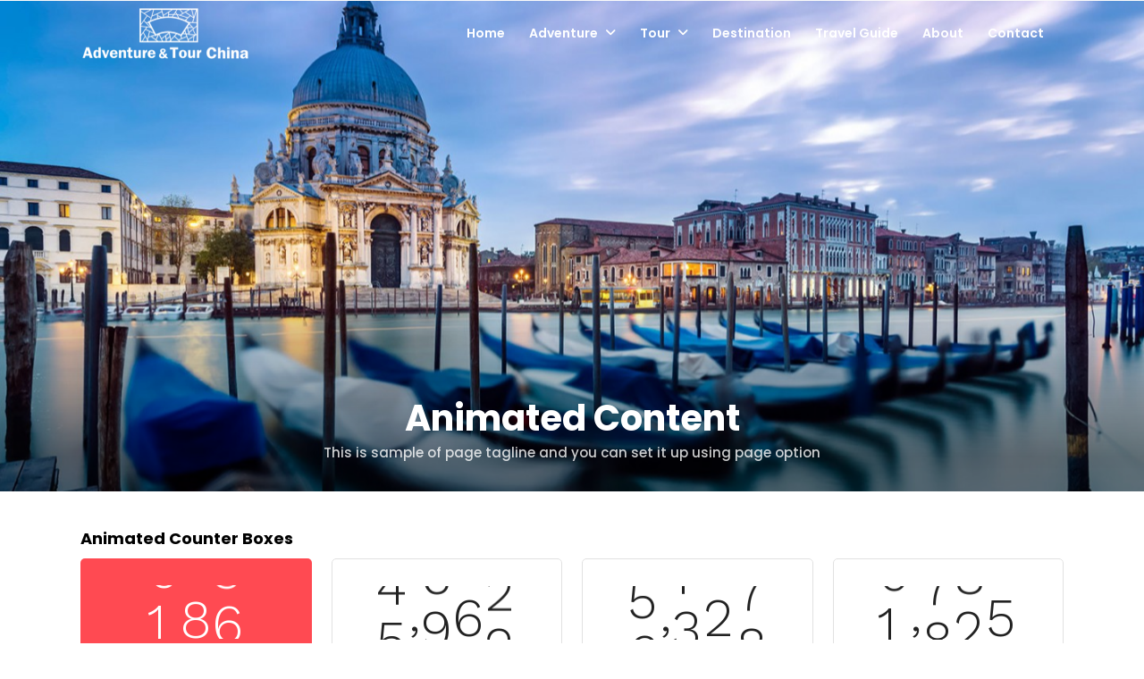

--- FILE ---
content_type: text/html; charset=UTF-8
request_url: https://www.adventuretourchina.com/shortcodes/animated-content/
body_size: 15903
content:
<!DOCTYPE html>
<html lang="en-US"  data-menu="leftalign">
<head>

<link rel="profile" href="https://gmpg.org/xfn/11" />
<link rel="pingback" href="https://www.adventuretourchina.com/xmlrpc.php" />

 

<title>Animated Content &#8211; Adventure &amp; Tour China</title>
<meta name='robots' content='max-image-preview:large' />
<link rel='dns-prefetch' href='//www.adventuretourchina.com' />
<link rel='dns-prefetch' href='//use.fontawesome.com' />
<link rel='dns-prefetch' href='//fonts.googleapis.com' />
<link rel="alternate" type="application/rss+xml" title="Adventure &amp; Tour China &raquo; Feed" href="https://www.adventuretourchina.com/feed/" />
<link rel="alternate" type="application/rss+xml" title="Adventure &amp; Tour China &raquo; Comments Feed" href="https://www.adventuretourchina.com/comments/feed/" />
<meta charset="UTF-8" /><meta name="viewport" content="width=device-width, initial-scale=1, maximum-scale=1" /><meta name="format-detection" content="telephone=no"><script type="7b041b63696f612b2069ead1-text/javascript">
/* <![CDATA[ */
window._wpemojiSettings = {"baseUrl":"https:\/\/s.w.org\/images\/core\/emoji\/15.0.3\/72x72\/","ext":".png","svgUrl":"https:\/\/s.w.org\/images\/core\/emoji\/15.0.3\/svg\/","svgExt":".svg","source":{"concatemoji":"https:\/\/www.adventuretourchina.com\/wp-includes\/js\/wp-emoji-release.min.js"}};
/*! This file is auto-generated */
!function(i,n){var o,s,e;function c(e){try{var t={supportTests:e,timestamp:(new Date).valueOf()};sessionStorage.setItem(o,JSON.stringify(t))}catch(e){}}function p(e,t,n){e.clearRect(0,0,e.canvas.width,e.canvas.height),e.fillText(t,0,0);var t=new Uint32Array(e.getImageData(0,0,e.canvas.width,e.canvas.height).data),r=(e.clearRect(0,0,e.canvas.width,e.canvas.height),e.fillText(n,0,0),new Uint32Array(e.getImageData(0,0,e.canvas.width,e.canvas.height).data));return t.every(function(e,t){return e===r[t]})}function u(e,t,n){switch(t){case"flag":return n(e,"\ud83c\udff3\ufe0f\u200d\u26a7\ufe0f","\ud83c\udff3\ufe0f\u200b\u26a7\ufe0f")?!1:!n(e,"\ud83c\uddfa\ud83c\uddf3","\ud83c\uddfa\u200b\ud83c\uddf3")&&!n(e,"\ud83c\udff4\udb40\udc67\udb40\udc62\udb40\udc65\udb40\udc6e\udb40\udc67\udb40\udc7f","\ud83c\udff4\u200b\udb40\udc67\u200b\udb40\udc62\u200b\udb40\udc65\u200b\udb40\udc6e\u200b\udb40\udc67\u200b\udb40\udc7f");case"emoji":return!n(e,"\ud83d\udc26\u200d\u2b1b","\ud83d\udc26\u200b\u2b1b")}return!1}function f(e,t,n){var r="undefined"!=typeof WorkerGlobalScope&&self instanceof WorkerGlobalScope?new OffscreenCanvas(300,150):i.createElement("canvas"),a=r.getContext("2d",{willReadFrequently:!0}),o=(a.textBaseline="top",a.font="600 32px Arial",{});return e.forEach(function(e){o[e]=t(a,e,n)}),o}function t(e){var t=i.createElement("script");t.src=e,t.defer=!0,i.head.appendChild(t)}"undefined"!=typeof Promise&&(o="wpEmojiSettingsSupports",s=["flag","emoji"],n.supports={everything:!0,everythingExceptFlag:!0},e=new Promise(function(e){i.addEventListener("DOMContentLoaded",e,{once:!0})}),new Promise(function(t){var n=function(){try{var e=JSON.parse(sessionStorage.getItem(o));if("object"==typeof e&&"number"==typeof e.timestamp&&(new Date).valueOf()<e.timestamp+604800&&"object"==typeof e.supportTests)return e.supportTests}catch(e){}return null}();if(!n){if("undefined"!=typeof Worker&&"undefined"!=typeof OffscreenCanvas&&"undefined"!=typeof URL&&URL.createObjectURL&&"undefined"!=typeof Blob)try{var e="postMessage("+f.toString()+"("+[JSON.stringify(s),u.toString(),p.toString()].join(",")+"));",r=new Blob([e],{type:"text/javascript"}),a=new Worker(URL.createObjectURL(r),{name:"wpTestEmojiSupports"});return void(a.onmessage=function(e){c(n=e.data),a.terminate(),t(n)})}catch(e){}c(n=f(s,u,p))}t(n)}).then(function(e){for(var t in e)n.supports[t]=e[t],n.supports.everything=n.supports.everything&&n.supports[t],"flag"!==t&&(n.supports.everythingExceptFlag=n.supports.everythingExceptFlag&&n.supports[t]);n.supports.everythingExceptFlag=n.supports.everythingExceptFlag&&!n.supports.flag,n.DOMReady=!1,n.readyCallback=function(){n.DOMReady=!0}}).then(function(){return e}).then(function(){var e;n.supports.everything||(n.readyCallback(),(e=n.source||{}).concatemoji?t(e.concatemoji):e.wpemoji&&e.twemoji&&(t(e.twemoji),t(e.wpemoji)))}))}((window,document),window._wpemojiSettings);
/* ]]> */
</script>
<style id='wp-emoji-styles-inline-css' type='text/css'>

	img.wp-smiley, img.emoji {
		display: inline !important;
		border: none !important;
		box-shadow: none !important;
		height: 1em !important;
		width: 1em !important;
		margin: 0 0.07em !important;
		vertical-align: -0.1em !important;
		background: none !important;
		padding: 0 !important;
	}
</style>
<link rel='stylesheet' id='wp-block-library-css' href='https://www.adventuretourchina.com/wp-includes/css/dist/block-library/style.min.css' type='text/css' media='all' />
<style id='classic-theme-styles-inline-css' type='text/css'>
/*! This file is auto-generated */
.wp-block-button__link{color:#fff;background-color:#32373c;border-radius:9999px;box-shadow:none;text-decoration:none;padding:calc(.667em + 2px) calc(1.333em + 2px);font-size:1.125em}.wp-block-file__button{background:#32373c;color:#fff;text-decoration:none}
</style>
<style id='global-styles-inline-css' type='text/css'>
:root{--wp--preset--aspect-ratio--square: 1;--wp--preset--aspect-ratio--4-3: 4/3;--wp--preset--aspect-ratio--3-4: 3/4;--wp--preset--aspect-ratio--3-2: 3/2;--wp--preset--aspect-ratio--2-3: 2/3;--wp--preset--aspect-ratio--16-9: 16/9;--wp--preset--aspect-ratio--9-16: 9/16;--wp--preset--color--black: #000000;--wp--preset--color--cyan-bluish-gray: #abb8c3;--wp--preset--color--white: #ffffff;--wp--preset--color--pale-pink: #f78da7;--wp--preset--color--vivid-red: #cf2e2e;--wp--preset--color--luminous-vivid-orange: #ff6900;--wp--preset--color--luminous-vivid-amber: #fcb900;--wp--preset--color--light-green-cyan: #7bdcb5;--wp--preset--color--vivid-green-cyan: #00d084;--wp--preset--color--pale-cyan-blue: #8ed1fc;--wp--preset--color--vivid-cyan-blue: #0693e3;--wp--preset--color--vivid-purple: #9b51e0;--wp--preset--gradient--vivid-cyan-blue-to-vivid-purple: linear-gradient(135deg,rgba(6,147,227,1) 0%,rgb(155,81,224) 100%);--wp--preset--gradient--light-green-cyan-to-vivid-green-cyan: linear-gradient(135deg,rgb(122,220,180) 0%,rgb(0,208,130) 100%);--wp--preset--gradient--luminous-vivid-amber-to-luminous-vivid-orange: linear-gradient(135deg,rgba(252,185,0,1) 0%,rgba(255,105,0,1) 100%);--wp--preset--gradient--luminous-vivid-orange-to-vivid-red: linear-gradient(135deg,rgba(255,105,0,1) 0%,rgb(207,46,46) 100%);--wp--preset--gradient--very-light-gray-to-cyan-bluish-gray: linear-gradient(135deg,rgb(238,238,238) 0%,rgb(169,184,195) 100%);--wp--preset--gradient--cool-to-warm-spectrum: linear-gradient(135deg,rgb(74,234,220) 0%,rgb(151,120,209) 20%,rgb(207,42,186) 40%,rgb(238,44,130) 60%,rgb(251,105,98) 80%,rgb(254,248,76) 100%);--wp--preset--gradient--blush-light-purple: linear-gradient(135deg,rgb(255,206,236) 0%,rgb(152,150,240) 100%);--wp--preset--gradient--blush-bordeaux: linear-gradient(135deg,rgb(254,205,165) 0%,rgb(254,45,45) 50%,rgb(107,0,62) 100%);--wp--preset--gradient--luminous-dusk: linear-gradient(135deg,rgb(255,203,112) 0%,rgb(199,81,192) 50%,rgb(65,88,208) 100%);--wp--preset--gradient--pale-ocean: linear-gradient(135deg,rgb(255,245,203) 0%,rgb(182,227,212) 50%,rgb(51,167,181) 100%);--wp--preset--gradient--electric-grass: linear-gradient(135deg,rgb(202,248,128) 0%,rgb(113,206,126) 100%);--wp--preset--gradient--midnight: linear-gradient(135deg,rgb(2,3,129) 0%,rgb(40,116,252) 100%);--wp--preset--font-size--small: 13px;--wp--preset--font-size--medium: 20px;--wp--preset--font-size--large: 36px;--wp--preset--font-size--x-large: 42px;--wp--preset--spacing--20: 0.44rem;--wp--preset--spacing--30: 0.67rem;--wp--preset--spacing--40: 1rem;--wp--preset--spacing--50: 1.5rem;--wp--preset--spacing--60: 2.25rem;--wp--preset--spacing--70: 3.38rem;--wp--preset--spacing--80: 5.06rem;--wp--preset--shadow--natural: 6px 6px 9px rgba(0, 0, 0, 0.2);--wp--preset--shadow--deep: 12px 12px 50px rgba(0, 0, 0, 0.4);--wp--preset--shadow--sharp: 6px 6px 0px rgba(0, 0, 0, 0.2);--wp--preset--shadow--outlined: 6px 6px 0px -3px rgba(255, 255, 255, 1), 6px 6px rgba(0, 0, 0, 1);--wp--preset--shadow--crisp: 6px 6px 0px rgba(0, 0, 0, 1);}:where(.is-layout-flex){gap: 0.5em;}:where(.is-layout-grid){gap: 0.5em;}body .is-layout-flex{display: flex;}.is-layout-flex{flex-wrap: wrap;align-items: center;}.is-layout-flex > :is(*, div){margin: 0;}body .is-layout-grid{display: grid;}.is-layout-grid > :is(*, div){margin: 0;}:where(.wp-block-columns.is-layout-flex){gap: 2em;}:where(.wp-block-columns.is-layout-grid){gap: 2em;}:where(.wp-block-post-template.is-layout-flex){gap: 1.25em;}:where(.wp-block-post-template.is-layout-grid){gap: 1.25em;}.has-black-color{color: var(--wp--preset--color--black) !important;}.has-cyan-bluish-gray-color{color: var(--wp--preset--color--cyan-bluish-gray) !important;}.has-white-color{color: var(--wp--preset--color--white) !important;}.has-pale-pink-color{color: var(--wp--preset--color--pale-pink) !important;}.has-vivid-red-color{color: var(--wp--preset--color--vivid-red) !important;}.has-luminous-vivid-orange-color{color: var(--wp--preset--color--luminous-vivid-orange) !important;}.has-luminous-vivid-amber-color{color: var(--wp--preset--color--luminous-vivid-amber) !important;}.has-light-green-cyan-color{color: var(--wp--preset--color--light-green-cyan) !important;}.has-vivid-green-cyan-color{color: var(--wp--preset--color--vivid-green-cyan) !important;}.has-pale-cyan-blue-color{color: var(--wp--preset--color--pale-cyan-blue) !important;}.has-vivid-cyan-blue-color{color: var(--wp--preset--color--vivid-cyan-blue) !important;}.has-vivid-purple-color{color: var(--wp--preset--color--vivid-purple) !important;}.has-black-background-color{background-color: var(--wp--preset--color--black) !important;}.has-cyan-bluish-gray-background-color{background-color: var(--wp--preset--color--cyan-bluish-gray) !important;}.has-white-background-color{background-color: var(--wp--preset--color--white) !important;}.has-pale-pink-background-color{background-color: var(--wp--preset--color--pale-pink) !important;}.has-vivid-red-background-color{background-color: var(--wp--preset--color--vivid-red) !important;}.has-luminous-vivid-orange-background-color{background-color: var(--wp--preset--color--luminous-vivid-orange) !important;}.has-luminous-vivid-amber-background-color{background-color: var(--wp--preset--color--luminous-vivid-amber) !important;}.has-light-green-cyan-background-color{background-color: var(--wp--preset--color--light-green-cyan) !important;}.has-vivid-green-cyan-background-color{background-color: var(--wp--preset--color--vivid-green-cyan) !important;}.has-pale-cyan-blue-background-color{background-color: var(--wp--preset--color--pale-cyan-blue) !important;}.has-vivid-cyan-blue-background-color{background-color: var(--wp--preset--color--vivid-cyan-blue) !important;}.has-vivid-purple-background-color{background-color: var(--wp--preset--color--vivid-purple) !important;}.has-black-border-color{border-color: var(--wp--preset--color--black) !important;}.has-cyan-bluish-gray-border-color{border-color: var(--wp--preset--color--cyan-bluish-gray) !important;}.has-white-border-color{border-color: var(--wp--preset--color--white) !important;}.has-pale-pink-border-color{border-color: var(--wp--preset--color--pale-pink) !important;}.has-vivid-red-border-color{border-color: var(--wp--preset--color--vivid-red) !important;}.has-luminous-vivid-orange-border-color{border-color: var(--wp--preset--color--luminous-vivid-orange) !important;}.has-luminous-vivid-amber-border-color{border-color: var(--wp--preset--color--luminous-vivid-amber) !important;}.has-light-green-cyan-border-color{border-color: var(--wp--preset--color--light-green-cyan) !important;}.has-vivid-green-cyan-border-color{border-color: var(--wp--preset--color--vivid-green-cyan) !important;}.has-pale-cyan-blue-border-color{border-color: var(--wp--preset--color--pale-cyan-blue) !important;}.has-vivid-cyan-blue-border-color{border-color: var(--wp--preset--color--vivid-cyan-blue) !important;}.has-vivid-purple-border-color{border-color: var(--wp--preset--color--vivid-purple) !important;}.has-vivid-cyan-blue-to-vivid-purple-gradient-background{background: var(--wp--preset--gradient--vivid-cyan-blue-to-vivid-purple) !important;}.has-light-green-cyan-to-vivid-green-cyan-gradient-background{background: var(--wp--preset--gradient--light-green-cyan-to-vivid-green-cyan) !important;}.has-luminous-vivid-amber-to-luminous-vivid-orange-gradient-background{background: var(--wp--preset--gradient--luminous-vivid-amber-to-luminous-vivid-orange) !important;}.has-luminous-vivid-orange-to-vivid-red-gradient-background{background: var(--wp--preset--gradient--luminous-vivid-orange-to-vivid-red) !important;}.has-very-light-gray-to-cyan-bluish-gray-gradient-background{background: var(--wp--preset--gradient--very-light-gray-to-cyan-bluish-gray) !important;}.has-cool-to-warm-spectrum-gradient-background{background: var(--wp--preset--gradient--cool-to-warm-spectrum) !important;}.has-blush-light-purple-gradient-background{background: var(--wp--preset--gradient--blush-light-purple) !important;}.has-blush-bordeaux-gradient-background{background: var(--wp--preset--gradient--blush-bordeaux) !important;}.has-luminous-dusk-gradient-background{background: var(--wp--preset--gradient--luminous-dusk) !important;}.has-pale-ocean-gradient-background{background: var(--wp--preset--gradient--pale-ocean) !important;}.has-electric-grass-gradient-background{background: var(--wp--preset--gradient--electric-grass) !important;}.has-midnight-gradient-background{background: var(--wp--preset--gradient--midnight) !important;}.has-small-font-size{font-size: var(--wp--preset--font-size--small) !important;}.has-medium-font-size{font-size: var(--wp--preset--font-size--medium) !important;}.has-large-font-size{font-size: var(--wp--preset--font-size--large) !important;}.has-x-large-font-size{font-size: var(--wp--preset--font-size--x-large) !important;}
:where(.wp-block-post-template.is-layout-flex){gap: 1.25em;}:where(.wp-block-post-template.is-layout-grid){gap: 1.25em;}
:where(.wp-block-columns.is-layout-flex){gap: 2em;}:where(.wp-block-columns.is-layout-grid){gap: 2em;}
:root :where(.wp-block-pullquote){font-size: 1.5em;line-height: 1.6;}
</style>
<link rel='stylesheet' id='booked-tooltipster-css' href='https://www.adventuretourchina.com/wp-content/plugins/booked/assets/js/tooltipster/css/tooltipster.css' type='text/css' media='all' />
<link rel='stylesheet' id='booked-tooltipster-theme-css' href='https://www.adventuretourchina.com/wp-content/plugins/booked/assets/js/tooltipster/css/themes/tooltipster-light.css' type='text/css' media='all' />
<link rel='stylesheet' id='booked-animations-css' href='https://www.adventuretourchina.com/wp-content/plugins/booked/assets/css/animations.css' type='text/css' media='all' />
<link rel='stylesheet' id='booked-css-css' href='https://www.adventuretourchina.com/wp-content/plugins/booked/dist/booked.css' type='text/css' media='all' />
<style id='booked-css-inline-css' type='text/css'>
#ui-datepicker-div.booked_custom_date_picker table.ui-datepicker-calendar tbody td a.ui-state-active,#ui-datepicker-div.booked_custom_date_picker table.ui-datepicker-calendar tbody td a.ui-state-active:hover,body #booked-profile-page input[type=submit].button-primary:hover,body .booked-list-view button.button:hover, body .booked-list-view input[type=submit].button-primary:hover,body div.booked-calendar input[type=submit].button-primary:hover,body .booked-modal input[type=submit].button-primary:hover,body div.booked-calendar .bc-head,body div.booked-calendar .bc-head .bc-col,body div.booked-calendar .booked-appt-list .timeslot .timeslot-people button:hover,body #booked-profile-page .booked-profile-header,body #booked-profile-page .booked-tabs li.active a,body #booked-profile-page .booked-tabs li.active a:hover,body #booked-profile-page .appt-block .google-cal-button > a:hover,#ui-datepicker-div.booked_custom_date_picker .ui-datepicker-header{ background:#c4f2d4 !important; }body #booked-profile-page input[type=submit].button-primary:hover,body div.booked-calendar input[type=submit].button-primary:hover,body .booked-list-view button.button:hover, body .booked-list-view input[type=submit].button-primary:hover,body .booked-modal input[type=submit].button-primary:hover,body div.booked-calendar .bc-head .bc-col,body div.booked-calendar .booked-appt-list .timeslot .timeslot-people button:hover,body #booked-profile-page .booked-profile-header,body #booked-profile-page .appt-block .google-cal-button > a:hover{ border-color:#c4f2d4 !important; }body div.booked-calendar .bc-row.days,body div.booked-calendar .bc-row.days .bc-col,body .booked-calendarSwitcher.calendar,body #booked-profile-page .booked-tabs,#ui-datepicker-div.booked_custom_date_picker table.ui-datepicker-calendar thead,#ui-datepicker-div.booked_custom_date_picker table.ui-datepicker-calendar thead th{ background:#039146 !important; }body div.booked-calendar .bc-row.days .bc-col,body #booked-profile-page .booked-tabs{ border-color:#039146 !important; }#ui-datepicker-div.booked_custom_date_picker table.ui-datepicker-calendar tbody td.ui-datepicker-today a,#ui-datepicker-div.booked_custom_date_picker table.ui-datepicker-calendar tbody td.ui-datepicker-today a:hover,body #booked-profile-page input[type=submit].button-primary,body div.booked-calendar input[type=submit].button-primary,body .booked-list-view button.button, body .booked-list-view input[type=submit].button-primary,body .booked-list-view button.button, body .booked-list-view input[type=submit].button-primary,body .booked-modal input[type=submit].button-primary,body div.booked-calendar .booked-appt-list .timeslot .timeslot-people button,body #booked-profile-page .booked-profile-appt-list .appt-block.approved .status-block,body #booked-profile-page .appt-block .google-cal-button > a,body .booked-modal p.booked-title-bar,body div.booked-calendar .bc-col:hover .date span,body .booked-list-view a.booked_list_date_picker_trigger.booked-dp-active,body .booked-list-view a.booked_list_date_picker_trigger.booked-dp-active:hover,.booked-ms-modal .booked-book-appt,body #booked-profile-page .booked-tabs li a .counter{ background:#56c477; }body #booked-profile-page input[type=submit].button-primary,body div.booked-calendar input[type=submit].button-primary,body .booked-list-view button.button, body .booked-list-view input[type=submit].button-primary,body .booked-list-view button.button, body .booked-list-view input[type=submit].button-primary,body .booked-modal input[type=submit].button-primary,body #booked-profile-page .appt-block .google-cal-button > a,body div.booked-calendar .booked-appt-list .timeslot .timeslot-people button,body .booked-list-view a.booked_list_date_picker_trigger.booked-dp-active,body .booked-list-view a.booked_list_date_picker_trigger.booked-dp-active:hover{ border-color:#56c477; }body .booked-modal .bm-window p i.fa,body .booked-modal .bm-window a,body .booked-appt-list .booked-public-appointment-title,body .booked-modal .bm-window p.appointment-title,.booked-ms-modal.visible:hover .booked-book-appt{ color:#56c477; }.booked-appt-list .timeslot.has-title .booked-public-appointment-title { color:inherit; }
</style>
<link rel='stylesheet' id='contact-form-7-css' href='https://www.adventuretourchina.com/wp-content/plugins/contact-form-7/includes/css/styles.css' type='text/css' media='all' />
<style id='contact-form-7-inline-css' type='text/css'>
.wpcf7 .wpcf7-recaptcha iframe {margin-bottom: 0;}.wpcf7 .wpcf7-recaptcha[data-align="center"] > div {margin: 0 auto;}.wpcf7 .wpcf7-recaptcha[data-align="right"] > div {margin: 0 0 0 auto;}
</style>
<link rel='stylesheet' id='fontawesome-stars-css' href='https://www.adventuretourchina.com/wp-content/plugins/grandtour-custom-post/css/fontawesome-stars-o.css' type='text/css' media='all' />
<link rel='stylesheet' id='grandtour-reset-css-css' href='https://www.adventuretourchina.com/wp-content/themes/grandtour/css/reset.css' type='text/css' media='all' />
<link rel='stylesheet' id='grandtour-wordpress-css-css' href='https://www.adventuretourchina.com/wp-content/themes/grandtour/css/wordpress.css' type='text/css' media='all' />
<link rel='stylesheet' id='grandtour-animation-css-css' href='https://www.adventuretourchina.com/wp-content/themes/grandtour/css/animation.css' type='text/css' media='all' />
<link rel='stylesheet' id='ilightbox-css' href='https://www.adventuretourchina.com/wp-content/themes/grandtour/css/ilightbox/ilightbox.css' type='text/css' media='all' />
<link rel='stylesheet' id='grandtour-jqueryui-css' href='https://www.adventuretourchina.com/wp-content/themes/grandtour/css/jqueryui/custom.css' type='text/css' media='all' />
<link rel='stylesheet' id='mediaelement-css' href='https://www.adventuretourchina.com/wp-includes/js/mediaelement/mediaelementplayer-legacy.min.css' type='text/css' media='all' />
<link rel='stylesheet' id='flexslider-css' href='https://www.adventuretourchina.com/wp-content/themes/grandtour/js/flexslider/flexslider.css' type='text/css' media='all' />
<link rel='stylesheet' id='tooltipster-css' href='https://www.adventuretourchina.com/wp-content/themes/grandtour/css/tooltipster.css' type='text/css' media='all' />
<link rel='stylesheet' id='odometer-theme-css' href='https://www.adventuretourchina.com/wp-content/themes/grandtour/css/odometer-theme-minimal.css' type='text/css' media='all' />
<link rel='stylesheet' id='grandtour-screen-css' href='https://www.adventuretourchina.com/wp-content/themes/grandtour/css/screen.css' type='text/css' media='all' />
<link rel='stylesheet' id='grandtour-leftalignmenu-css' href='https://www.adventuretourchina.com/wp-content/themes/grandtour/css/menus/leftalignmenu.css' type='text/css' media='all' />
<link rel='stylesheet' id='fontawesome-css' href='https://www.adventuretourchina.com/wp-content/themes/grandtour/css/font-awesome.min.css' type='text/css' media='all' />
<link rel='stylesheet' id='themify-icons-css' href='https://www.adventuretourchina.com/wp-content/themes/grandtour/css/themify-icons.css' type='text/css' media='all' />
<link rel='stylesheet' id='grandtour-script-custom-css-css' href='https://www.adventuretourchina.com/wp-admin/admin-ajax.php?action=grandtour_custom_css' type='text/css' media='all' />
<link rel='stylesheet' id='font-awesome-official-css' href='https://use.fontawesome.com/releases/v6.6.0/css/all.css' type='text/css' media='all' integrity="sha384-h/hnnw1Bi4nbpD6kE7nYfCXzovi622sY5WBxww8ARKwpdLj5kUWjRuyiXaD1U2JT" crossorigin="anonymous" />
<link rel='stylesheet' id='grandtour-script-responsive-css-css' href='https://www.adventuretourchina.com/wp-content/themes/grandtour/css/grid.css' type='text/css' media='all' />
<link rel='stylesheet' id='kirki_google_fonts-css' href='https://fonts.googleapis.com/css?family=Work+Sans%3A400%2C700%2C600%2C600%2C700%2C700%2C700%2C700%2C100%2C200%2C300%2Cregular%2C500%2C600%2C700%2C800%2C900%7CPoppins%3A700%2C600%2C600%2C700%2C700%2C700%2C700%2C100%2C100italic%2C200%2C200italic%2C300%2C300italic%2Cregular%2Citalic%2C500%2C500italic%2C600%2C600italic%2C700%2C700italic%2C800%2C800italic%2C900%2C900italic&#038;subset' type='text/css' media='all' />
<link rel='stylesheet' id='kirki-styles-global-css' href='https://www.adventuretourchina.com/wp-content/themes/grandtour/modules/kirki/assets/css/kirki-styles.css' type='text/css' media='all' />
<style id='kirki-styles-global-inline-css' type='text/css'>
body, input[type=text], input[type=password], input[type=email], input[type=url], input[type=date], input[type=tel], input[type=number], input.wpcf7-text, .woocommerce table.cart td.actions .coupon .input-text, .woocommerce-page table.cart td.actions .coupon .input-text, .woocommerce #content table.cart td.actions .coupon .input-text, .woocommerce-page #content table.cart td.actions .coupon .input-text, select, textarea{font-family:"Work Sans", Helvetica, Arial, sans-serif;font-weight:400;}body, input[type=text], input[type=password], input[type=email], input[type=url], input[type=date], input[type=tel], input[type=number], input.wpcf7-text, .woocommerce table.cart td.actions .coupon .input-text, .woocommerce-page table.cart td.actions .coupon .input-text, .woocommerce #content table.cart td.actions .coupon .input-text, .woocommerce-page #content table.cart td.actions .coupon .input-text, select, input[type=submit], input[type=button], a.button, .button{font-size:15px;}h1, h2, h3, h4, h5, h6, h7, .post_quote_title, label, strong[itemprop="author"], #page_content_wrapper .posts.blog li a, .page_content_wrapper .posts.blog li a, .readmore, .post_detail.single_post, .page_tagline, #gallery_caption .tg_caption .tg_desc, #filter_selected, #autocomplete li strong, .post_detail.single_post a, .post_detail.single_post a:hover,.post_detail.single_post a:active, blockquote,.single_tour_price, .single_tour_departure_wrapper li .single_tour_departure_title, .comment_rating_wrapper .comment_rating_label, .tour_excerpt, .widget_post_views_counter_list_widget, .sidebar_widget li.widget_products, #copyright, #footer_menu li a, #footer ul.sidebar_widget li ul.posts.blog li a, .woocommerce-page table.cart th, table.shop_table thead tr th, .tour_price, p.price span.amount, .woocommerce-page div.product .woocommerce-tabs ul.tabs li a, .woocommerce ul.products li.product .price{font-family:Poppins, Helvetica, Arial, sans-serif;}h1, h2, h3, h4, h5, h6, h7, #autocomplete li strong{font-weight:700;letter-spacing:0px;}h1{font-size:34px;}h2{font-size:28px;}h3{font-size:24px;}h4{font-size:22px;}h5{font-size:18px;}h6{font-size:14px;}body, #wrapper, #page_content_wrapper.fixed, #gallery_lightbox h2, .slider_wrapper .gallery_image_caption h2, #body_loading_screen, h3#reply-title span, .overlay_gallery_wrapper, .pricing_wrapper_border, .pagination a, .pagination span, #captcha-wrap .text-box input, .flex-direction-nav a, .blog_promo_title h6, #supersized li, #gallery_caption .tg_caption, #horizontal_gallery_wrapper .image_caption, #tour_search_form, .tour_search_form{background-color:#ffffff;}#gallery_expand{border-bottom-color:#ffffff;}body, .pagination a, #gallery_lightbox h2, .slider_wrapper .gallery_image_caption h2, .post_info a, #page_content_wrapper.split #copyright, .page_content_wrapper.split #copyright, .ui-state-default a, .ui-state-default a:link, .ui-state-default a:visited, .readmore, #page_content_wrapper .inner .sidebar_wrapper .sidebar .single_tour_booking_wrapper label, .woocommerce-MyAccount-navigation ul a, .theme_link_color{color:#222222;}::selection{background-color:#222222;}::-webkit-input-placeholder{color:#222222;}::-moz-placeholder{color:#222222;}:-ms-input-placeholder{color:#222222;}a, .post_detail.single_post{color:#4cd964;}.flex-control-paging li a.flex-active{background-color:#4cd964;border-color:#4cd964;}a:hover, a:active, .post_info_comment a i, {color:#4cd964;}.post_excerpt.post_tag a:hover, input[type=button]:hover, input[type=submit]:hover, a.button:hover, .button:hover, .button.submit, a.button.white:hover, .button.white:hover, a.button.white:active, .button.white:active{background:#4cd964;border-color:#4cd964;}h1, h2, h3, h4, h5, h6, h7, pre, code, tt, blockquote, .post_header h5 a, .post_header h3 a, .post_header.grid h6 a, .post_header.fullwidth h4 a, .post_header h5 a, blockquote, .site_loading_logo_item i, .ppb_subtitle, .woocommerce .woocommerce-ordering select, .woocommerce #page_content_wrapper a.button, .woocommerce.columns-4 ul.products li.product a.add_to_cart_button, .woocommerce.columns-4 ul.products li.product a.add_to_cart_button:hover, .ui-accordion .ui-accordion-header a, .tabs .ui-state-active a, body.woocommerce div.product .woocommerce-tabs ul.tabs li.active a, body.woocommerce-page div.product .woocommerce-tabs ul.tabs li.active a, body.woocommerce #content div.product .woocommerce-tabs ul.tabs li.active a, body.woocommerce-page #content div.product .woocommerce-tabs ul.tabs li.active a, .woocommerce div.product .woocommerce-tabs ul.tabs li a, .post_header h5 a, .post_header h6 a, .flex-direction-nav a:before, .social_share_button_wrapper .social_post_view .view_number, .social_share_button_wrapper .social_post_share_count .share_number, .portfolio_post_previous a, .portfolio_post_next a, #filter_selected, #autocomplete li strong, .post_detail.single_post a, .post_detail.single_post a:hover,.post_detail.single_post a:active, .single_tour_departure_wrapper li .single_tour_departure_title, .cart_item .product-name a, .single_tour_booking_wrapper .single_tour_view_desc, .single_tour_booking_wrapper .single_tour_view_icon, .tour_product_variable_title{color:#000000;}body.page.page-template-gallery-archive-split-screen-php #fp-nav li .active span, body.tax-gallerycat #fp-nav li .active span, body.page.page-template-portfolio-fullscreen-split-screen-php #fp-nav li .active span, body.page.tax-portfolioset #fp-nav li .active span, body.page.page-template-gallery-archive-split-screen-php #fp-nav ul li a span, body.tax-gallerycat #fp-nav ul li a span, body.page.page-template-portfolio-fullscreen-split-screen-php #fp-nav ul li a span, body.page.tax-portfolioset #fp-nav ul li a span{background-color:#000000;}#social_share_wrapper, hr, #social_share_wrapper, .post.type-post, #page_content_wrapper .sidebar .content .sidebar_widget li h2.widgettitle, h2.widgettitle, h5.widgettitle, .comment .right, .widget_tag_cloud div a, .meta-tags a, .tag_cloud a, #footer, #post_more_wrapper, .woocommerce ul.products li.product, .woocommerce-page ul.products li.product, .woocommerce ul.products li.product .price, .woocommerce-page ul.products li.product .price, #page_content_wrapper .inner .sidebar_content, #page_content_wrapper .inner .sidebar_content.left_sidebar, .ajax_close, .ajax_next, .ajax_prev, .portfolio_next, .portfolio_prev, .portfolio_next_prev_wrapper.video .portfolio_prev, .portfolio_next_prev_wrapper.video .portfolio_next, .separated, .blog_next_prev_wrapper, #post_more_wrapper h5, #ajax_portfolio_wrapper.hidding, #ajax_portfolio_wrapper.visible, .tabs.vertical .ui-tabs-panel, .ui-tabs.vertical.right .ui-tabs-nav li, .woocommerce div.product .woocommerce-tabs ul.tabs li, .woocommerce #content div.product .woocommerce-tabs ul.tabs li, .woocommerce-page div.product .woocommerce-tabs ul.tabs li, .woocommerce-page #content div.product .woocommerce-tabs ul.tabs li, .woocommerce div.product .woocommerce-tabs .panel, .woocommerce-page div.product .woocommerce-tabs .panel, .woocommerce #content div.product .woocommerce-tabs .panel, .woocommerce-page #content div.product .woocommerce-tabs .panel, .woocommerce table.shop_table, .woocommerce-page table.shop_table, table tr td, .woocommerce .cart-collaterals .cart_totals, .woocommerce-page .cart-collaterals .cart_totals, .woocommerce .cart-collaterals .shipping_calculator, .woocommerce-page .cart-collaterals .shipping_calculator, .woocommerce .cart-collaterals .cart_totals tr td, .woocommerce .cart-collaterals .cart_totals tr th, .woocommerce-page .cart-collaterals .cart_totals tr td, .woocommerce-page .cart-collaterals .cart_totals tr th, table tr th, .woocommerce #payment, .woocommerce-page #payment, .woocommerce #payment ul.payment_methods li, .woocommerce-page #payment ul.payment_methods li, .woocommerce #payment div.form-row, .woocommerce-page #payment div.form-row, .ui-tabs li:first-child, .ui-tabs .ui-tabs-nav li, .ui-tabs.vertical .ui-tabs-nav li, .ui-tabs.vertical.right .ui-tabs-nav li.ui-state-active, .ui-tabs.vertical .ui-tabs-nav li:last-child, #page_content_wrapper .inner .sidebar_wrapper ul.sidebar_widget li.widget_nav_menu ul.menu li.current-menu-item a, .page_content_wrapper .inner .sidebar_wrapper ul.sidebar_widget li.widget_nav_menu ul.menu li.current-menu-item a, .pricing_wrapper, .pricing_wrapper li, .ui-accordion .ui-accordion-header, .ui-accordion .ui-accordion-content, #page_content_wrapper .sidebar .content .sidebar_widget li h2.widgettitle:before, h2.widgettitle:before, #autocomplete, .ppb_blog_minimal .one_third_bg, #page_content_wrapper .sidebar .content .sidebar_widget li h2.widgettitle, h2.widgettitle, h5.event_title, .tabs .ui-tabs-panel, .ui-tabs .ui-tabs-nav li, .ui-tabs li:first-child, .ui-tabs.vertical .ui-tabs-nav li:last-child, .woocommerce .woocommerce-ordering select, .woocommerce div.product .woocommerce-tabs ul.tabs li.active, .woocommerce-page div.product .woocommerce-tabs ul.tabs li.active, .woocommerce #content div.product .woocommerce-tabs ul.tabs li.active, .woocommerce-page #content div.product .woocommerce-tabs ul.tabs li.active, .woocommerce-page table.cart th, table.shop_table thead tr th, hr.title_break, .overlay_gallery_border, #page_content_wrapper.split #copyright, .page_content_wrapper.split #copyright, .post.type-post, .events.type-events, h5.event_title, .post_header h5.event_title, .client_archive_wrapper, #page_content_wrapper .sidebar .content .sidebar_widget li.widget, .page_content_wrapper .sidebar .content .sidebar_widget li.widget, hr.title_break.bold, blockquote, .social_share_button_wrapper, .social_share_button_wrapper, body:not(.single) .post_wrapper, .themeborder{border-color:#dce0e0;}.br-theme-fontawesome-stars-o .br-widget a.br-selected:after, .woocommerce .star-rating span:before, .woocommerce-page .star-rating span:before, .woocommerce #review_form #respond p.stars a{color:#4da64f;}#toTop, .single_tour_users_online_wrapper .single_tour_users_online_icon{background:#4da64f;}.single_tour_attribute_wrapper .tour_label, a.tour_image .tour_label, .grid.portfolio_type .tour_label, .tour_label.sidebar{background:#4da64f;}input[type=text], input[type=password], input[type=email], input[type=url], input[type=tel], input[type=date], input[type=number], textarea, select{background-color:#ffffff;color:#555555;border-color:#dce0e0;}input[type=text]:focus, input[type=password]:focus, input[type=email]:focus, input[type=url]:focus, input[type=date]:focus, input[type=number]:focus, textarea:focus, #tour_search_form .one_fourth:not(.last):hover{border-color:#999999;}input[type=submit], input[type=button], a.button, .button, .woocommerce .page_slider a.button, a.button.fullwidth, .woocommerce-page div.product form.cart .button, .woocommerce #respond input#submit.alt, .woocommerce a.button.alt, .woocommerce button.button.alt, .woocommerce input.button.alt{font-family:"Work Sans", Helvetica, Arial, sans-serif;}input[type=submit], input[type=button], a.button, .button, .pagination span, .pagination a:hover, .woocommerce .footer_bar .button, .woocommerce .footer_bar .button:hover, .woocommerce-page div.product form.cart .button, .woocommerce #respond input#submit.alt, .woocommerce a.button.alt, .woocommerce button.button.alt, .woocommerce input.button.alt, .post_type_icon, .filter li a:hover, .filter li a.active, #portfolio_wall_filters li a.active,  #portfolio_wall_filters li a:hover, .comment_box, .one_half.gallery2 .portfolio_type_wrapper, .one_third.gallery3 .portfolio_type_wrapper, .one_fourth.gallery4 .portfolio_type_wrapper, .one_fifth.gallery5 .portfolio_type_wrapper, .portfolio_type_wrappe, .post_share_text, #close_share, .widget_tag_cloud div a:hover, a.tour_image .tour_price, .mobile_menu_wrapper #close_mobile_menu, a.tour_image .tour_price, .grid.portfolio_type .tour_price, .ui-accordion .ui-accordion-header .ui-icon, .mobile_menu_wrapper #mobile_menu_close.button, .header_cart_wrapper .cart_count{background-color:#4da64f;}.pagination span, .pagination a:hover, .button.ghost, .button.ghost:hover, .button.ghost:active, blockquote:after, .woocommerce-MyAccount-navigation ul li.is-active{border-color:#4da64f;}.comment_box:before, .comment_box:after{border-top-color:#4da64f;}.button.ghost, .button.ghost:hover, .button.ghost:active, .infinite_load_more, blockquote:before, .woocommerce-MyAccount-navigation ul li.is-active a{color:#4da64f;}input[type=submit], input[type=button], a.button, .button, .pagination a:hover, .woocommerce .footer_bar .button , .woocommerce .footer_bar .button:hover, .woocommerce-page div.product form.cart .button, .woocommerce #respond input#submit.alt, .woocommerce a.button.alt, .woocommerce button.button.alt, .woocommerce input.button.alt, .post_type_icon, .filter li a:hover, .filter li a.active, #portfolio_wall_filters li a.active,  #portfolio_wall_filters li a:hover, .comment_box, .one_half.gallery2 .portfolio_type_wrapper, .one_third.gallery3 .portfolio_type_wrapper, .one_fourth.gallery4 .portfolio_type_wrapper, .one_fifth.gallery5 .portfolio_type_wrapper, .portfolio_type_wrapper, .post_share_text, #close_share, .widget_tag_cloud div a:hover, a.tour_image .tour_price, .mobile_menu_wrapper #close_mobile_menu, .ui-accordion .ui-accordion-header .ui-icon, .mobile_menu_wrapper #mobile_menu_close.button{color:#ffffff;}input[type=submit], input[type=button], a.button, .button, .pagination a:hover, .woocommerce .footer_bar .button , .woocommerce .footer_bar .button:hover, .woocommerce-page div.product form.cart .button, .woocommerce #respond input#submit.alt, .woocommerce a.button.alt, .woocommerce button.button.alt, .woocommerce input.button.alt, .infinite_load_more, .post_share_text, #close_share, .widget_tag_cloud div a:hover, .mobile_menu_wrapper #close_mobile_menu, .mobile_menu_wrapper #mobile_menu_close.button{border-color:#4da64f;}.frame_top, .frame_bottom, .frame_left, .frame_right{background:#4da64f;}body.tg_boxed{background-color:#F0F0F0;}#menu_wrapper .nav ul li a, #menu_wrapper div .nav li > a{font-family:Poppins, Helvetica, Arial, sans-serif;font-weight:600;letter-spacing:0px;text-transform:none;}#menu_wrapper .nav ul li a, #menu_wrapper div .nav li > a, .header_cart_wrapper i{font-size:14px;}#menu_wrapper .nav ul li a, #menu_wrapper div .nav li > a, html[data-menu=centeralogo] #logo_right_button{padding-top:26px;padding-bottom:26px;}.top_bar{background-color:#ffffff;}#menu_wrapper .nav ul li a, #menu_wrapper div .nav li > a, #mobile_nav_icon, #logo_wrapper .social_wrapper ul li a, .header_cart_wrapper > a{color:#000000;}#mobile_nav_icon{border-color:#000000;}#menu_wrapper .nav ul li a.hover, #menu_wrapper .nav ul li a:hover, #menu_wrapper div .nav li a.hover, #menu_wrapper div .nav li a:hover, .header_cart_wrapper a:hover, #page_share:hover, #gallery_download:hover, .view_fullscreen_wrapper a:hover, #logo_wrapper .social_wrapper ul li a:hover{color:#4da64f;}#menu_wrapper div .nav > li.current-menu-item > a, #menu_wrapper div .nav > li.current-menu-parent > a, #menu_wrapper div .nav > li.current-menu-ancestor > a, #menu_wrapper div .nav li ul li.current-menu-item a, #menu_wrapper div .nav li.current-menu-parent  ul li.current-menu-item a, #logo_wrapper .social_wrapper ul li a:active{color:#4da64f;}.top_bar, #page_caption, #nav_wrapper{border-color:#dce0e0;}#menu_wrapper .nav ul li ul li a, #menu_wrapper div .nav li ul li a, #menu_wrapper div .nav li.current-menu-parent ul li a{font-size:13px;font-weight:600;letter-spacing:0px;text-transform:none;}#menu_wrapper .nav ul li ul li a, #menu_wrapper div .nav li ul li a, #menu_wrapper div .nav li.current-menu-parent ul li a, #menu_wrapper div .nav li.current-menu-parent ul li.current-menu-item a, #menu_wrapper .nav ul li.megamenu ul li ul li a, #menu_wrapper div .nav li.megamenu ul li ul li a{color:#000000;}#menu_wrapper .nav ul li ul li a:hover, #menu_wrapper div .nav li ul li a:hover, #menu_wrapper div .nav li.current-menu-parent ul li a:hover, #menu_wrapper .nav ul li.megamenu ul li ul li a:hover, #menu_wrapper div .nav li.megamenu ul li ul li a:hover, #menu_wrapper .nav ul li.megamenu ul li ul li a:active, #menu_wrapper div .nav li.megamenu ul li ul li a:active, #menu_wrapper div .nav li.current-menu-parent ul li.current-menu-item  a:hover{color:#4da64f;}#menu_wrapper .nav ul li ul li a:hover, #menu_wrapper div .nav li ul li a:hover, #menu_wrapper div .nav li.current-menu-parent ul li a:hover, #menu_wrapper .nav ul li.megamenu ul li ul li a:hover, #menu_wrapper div .nav li.megamenu ul li ul li a:hover, #menu_wrapper .nav ul li.megamenu ul li ul li a:active, #menu_wrapper div .nav li.megamenu ul li ul li a:active{background:#ffffff;}#menu_wrapper .nav ul li ul, #menu_wrapper div .nav li ul{background:#ffffff;border-color:#dce0e0;}#menu_wrapper div .nav li.megamenu ul li > a, #menu_wrapper div .nav li.megamenu ul li > a:hover, #menu_wrapper div .nav li.megamenu ul li > a:active, #menu_wrapper div .nav li.megamenu ul li.current-menu-item > a{color:#000000;}#menu_wrapper div .nav li.megamenu ul li{border-color:#dce0e0;}.above_top_bar{background:#000000;}#top_menu li a, .top_contact_info, .top_contact_info i, .top_contact_info a, .top_contact_info a:hover, .top_contact_info a:active{color:#FFFFFF;}.mobile_main_nav li a, #sub_menu li a{font-family:Poppins, Helvetica, Arial, sans-serif;font-size:22px;line-height:2em;font-weight:700;text-transform:none;letter-spacing:0px;}.mobile_menu_wrapper, .mobile_menu_wrapper h2.widgettitle, .mobile_menu_wrapper .sidebar_widget{text-align:left;}.mobile_menu_wrapper{background-color:#ffffff;}.mobile_main_nav li a, #sub_menu li a, .mobile_menu_wrapper .sidebar_wrapper a, .mobile_menu_wrapper .sidebar_wrapper, #close_mobile_menu i, .mobile_menu_wrapper .social_wrapper ul li a, html[data-menu=hammenufull] #copyright{color:#000000;}.mobile_main_nav li a:hover, .mobile_main_nav li a:active, #sub_menu li a:hover, #sub_menu li a:active, .mobile_menu_wrapper .sidebar_wrapper h2.widgettitle, .mobile_menu_wrapper .social_wrapper ul li a:hover{color:#4da64f;}.mobile_menu_wrapper #searchform input[type=text]{background:#ffffff;}.mobile_menu_wrapper #searchform input[type=text], .mobile_menu_wrapper #searchform button i{color:#222222;}.mobile_menu_wrapper #searchform ::-webkit-input-placeholder{color:#222222;}.mobile_menu_wrapper #searchform ::-moz-placeholder{color:#222222;}.mobile_menu_wrapper #searchform :-ms-input-placeholder{color:#222222;}#page_caption.hasbg{height:550px;margin-bottom:40px;}#page_caption{background-color:#f9f9f9;padding-top:50px;padding-bottom:50px;}#page_caption h1, .ppb_title{font-family:Poppins, Helvetica, Arial, sans-serif;font-size:40px;}#page_caption h1, .ppb_title, .post_caption h1{font-weight:700;text-transform:none;letter-spacing:0px;color:#000000;}#page_caption h1, .post_caption h1{line-height:1.3em;}.ppb_title{font-family:Poppins, Helvetica, Arial, sans-serif;font-weight:700;}h2.ppb_title{font-size:36px;text-transform:none;letter-spacing:0px;}.page_tagline, .thumb_content span, .portfolio_desc .portfolio_excerpt, .testimonial_customer_position, .testimonial_customer_company, .post_detail.single_post, #gallery_caption .tg_caption .tg_desc{color:#8D9199;}.page_tagline, .post_detail, .thumb_content span, .portfolio_desc .portfolio_excerpt, .testimonial_customer_position, .testimonial_customer_company{font-size:15px;}.page_tagline{font-weight:500;}.page_tagline, .post_header .post_detail, .recent_post_detail, .post_detail, .thumb_content span, .portfolio_desc .portfolio_excerpt, .testimonial_customer_position, .testimonial_customer_company{letter-spacing:0px;text-transform:none;}#page_content_wrapper .sidebar .content .sidebar_widget li h2.widgettitle, h2.widgettitle, h5.widgettitle{font-family:Poppins, Helvetica, Arial, sans-serif;font-size:18px;font-weight:700;letter-spacing:0px;text-transform:none;color:#000000;}#page_content_wrapper .inner .sidebar_wrapper .sidebar .content, .page_content_wrapper .inner .sidebar_wrapper .sidebar .content{color:#555555;}#page_content_wrapper .inner .sidebar_wrapper a:not(.button), .page_content_wrapper .inner .sidebar_wrapper a:not(.button){color:#222222;}#page_content_wrapper .inner .sidebar_wrapper a:hover:not(.button), #page_content_wrapper .inner .sidebar_wrapper a:active:not(.button), .page_content_wrapper .inner .sidebar_wrapper a:hover:not(.button), .page_content_wrapper .inner .sidebar_wrapper a:active:not(.button){color:#007AFF;}.footer_bar, #footer, .tour_recently_view{background-color:#343434;}#footer, #copyright, #footer_menu li a, #footer_menu li a:hover, #footer_menu li a:active{color:#cccccc;}#copyright a, #copyright a:active, #footer a, #footer a:active, #footer .sidebar_widget li h2.widgettitle, .tour_recently_view h3.sub_title{color:#cccccc;}#copyright a:hover, #footer a:hover, .social_wrapper ul li a:hover{color:#4da64f;}.footer_bar_wrapper, .footer_bar, .tour_recently_view h3.sub_title, .tour_recently_view{border-color:#cccccc;}.footer_bar_wrapper .social_wrapper ul li a{color:#ffffff;}#tour_search_form{margin-top:0px;}
</style>
<link rel='stylesheet' id='font-awesome-official-v4shim-css' href='https://use.fontawesome.com/releases/v6.6.0/css/v4-shims.css' type='text/css' media='all' integrity="sha384-Heamg4F/EELwbmnBJapxaWTkcdX/DCrJpYgSshI5BkI7xghn3RvDcpG+1xUJt/7K" crossorigin="anonymous" />
<script type="7b041b63696f612b2069ead1-text/javascript" src="https://www.adventuretourchina.com/wp-includes/js/jquery/jquery.min.js" id="jquery-core-js"></script>
<script type="7b041b63696f612b2069ead1-text/javascript" src="https://www.adventuretourchina.com/wp-includes/js/jquery/jquery-migrate.min.js" id="jquery-migrate-js"></script>
<script type="7b041b63696f612b2069ead1-text/javascript" src="https://www.adventuretourchina.com/wp-content/plugins/revslider/public/assets/js/rbtools.min.js" async id="tp-tools-js"></script>
<script type="7b041b63696f612b2069ead1-text/javascript" src="https://www.adventuretourchina.com/wp-content/plugins/revslider/public/assets/js/rs6.min.js" async id="revmin-js"></script>
<link rel="https://api.w.org/" href="https://www.adventuretourchina.com/wp-json/" /><link rel="alternate" title="JSON" type="application/json" href="https://www.adventuretourchina.com/wp-json/wp/v2/pages/349" /><link rel="EditURI" type="application/rsd+xml" title="RSD" href="https://www.adventuretourchina.com/xmlrpc.php?rsd" />
<meta name="generator" content="WordPress 6.6.4" />
<link rel="canonical" href="https://www.adventuretourchina.com/shortcodes/animated-content/" />
<link rel='shortlink' href='https://www.adventuretourchina.com/?p=349' />
<link rel="alternate" title="oEmbed (JSON)" type="application/json+oembed" href="https://www.adventuretourchina.com/wp-json/oembed/1.0/embed?url=https%3A%2F%2Fwww.adventuretourchina.com%2Fshortcodes%2Fanimated-content%2F" />
<link rel="alternate" title="oEmbed (XML)" type="text/xml+oembed" href="https://www.adventuretourchina.com/wp-json/oembed/1.0/embed?url=https%3A%2F%2Fwww.adventuretourchina.com%2Fshortcodes%2Fanimated-content%2F&#038;format=xml" />
<meta name="generator" content="Elementor 3.24.6; features: additional_custom_breakpoints; settings: css_print_method-external, google_font-enabled, font_display-auto">
			<style>
				.e-con.e-parent:nth-of-type(n+4):not(.e-lazyloaded):not(.e-no-lazyload),
				.e-con.e-parent:nth-of-type(n+4):not(.e-lazyloaded):not(.e-no-lazyload) * {
					background-image: none !important;
				}
				@media screen and (max-height: 1024px) {
					.e-con.e-parent:nth-of-type(n+3):not(.e-lazyloaded):not(.e-no-lazyload),
					.e-con.e-parent:nth-of-type(n+3):not(.e-lazyloaded):not(.e-no-lazyload) * {
						background-image: none !important;
					}
				}
				@media screen and (max-height: 640px) {
					.e-con.e-parent:nth-of-type(n+2):not(.e-lazyloaded):not(.e-no-lazyload),
					.e-con.e-parent:nth-of-type(n+2):not(.e-lazyloaded):not(.e-no-lazyload) * {
						background-image: none !important;
					}
				}
			</style>
			<meta name="generator" content="Powered by Slider Revolution 6.6.13 - responsive, Mobile-Friendly Slider Plugin for WordPress with comfortable drag and drop interface." />
<link rel="icon" href="https://www.adventuretourchina.com/wp-content/uploads/2018/01/favicon-1.png" sizes="32x32" />
<link rel="icon" href="https://www.adventuretourchina.com/wp-content/uploads/2018/01/favicon-1.png" sizes="192x192" />
<link rel="apple-touch-icon" href="https://www.adventuretourchina.com/wp-content/uploads/2018/01/favicon-1.png" />
<meta name="msapplication-TileImage" content="https://www.adventuretourchina.com/wp-content/uploads/2018/01/favicon-1.png" />
<script type="7b041b63696f612b2069ead1-text/javascript">function setREVStartSize(e){
			//window.requestAnimationFrame(function() {
				window.RSIW = window.RSIW===undefined ? window.innerWidth : window.RSIW;
				window.RSIH = window.RSIH===undefined ? window.innerHeight : window.RSIH;
				try {
					var pw = document.getElementById(e.c).parentNode.offsetWidth,
						newh;
					pw = pw===0 || isNaN(pw) || (e.l=="fullwidth" || e.layout=="fullwidth") ? window.RSIW : pw;
					e.tabw = e.tabw===undefined ? 0 : parseInt(e.tabw);
					e.thumbw = e.thumbw===undefined ? 0 : parseInt(e.thumbw);
					e.tabh = e.tabh===undefined ? 0 : parseInt(e.tabh);
					e.thumbh = e.thumbh===undefined ? 0 : parseInt(e.thumbh);
					e.tabhide = e.tabhide===undefined ? 0 : parseInt(e.tabhide);
					e.thumbhide = e.thumbhide===undefined ? 0 : parseInt(e.thumbhide);
					e.mh = e.mh===undefined || e.mh=="" || e.mh==="auto" ? 0 : parseInt(e.mh,0);
					if(e.layout==="fullscreen" || e.l==="fullscreen")
						newh = Math.max(e.mh,window.RSIH);
					else{
						e.gw = Array.isArray(e.gw) ? e.gw : [e.gw];
						for (var i in e.rl) if (e.gw[i]===undefined || e.gw[i]===0) e.gw[i] = e.gw[i-1];
						e.gh = e.el===undefined || e.el==="" || (Array.isArray(e.el) && e.el.length==0)? e.gh : e.el;
						e.gh = Array.isArray(e.gh) ? e.gh : [e.gh];
						for (var i in e.rl) if (e.gh[i]===undefined || e.gh[i]===0) e.gh[i] = e.gh[i-1];
											
						var nl = new Array(e.rl.length),
							ix = 0,
							sl;
						e.tabw = e.tabhide>=pw ? 0 : e.tabw;
						e.thumbw = e.thumbhide>=pw ? 0 : e.thumbw;
						e.tabh = e.tabhide>=pw ? 0 : e.tabh;
						e.thumbh = e.thumbhide>=pw ? 0 : e.thumbh;
						for (var i in e.rl) nl[i] = e.rl[i]<window.RSIW ? 0 : e.rl[i];
						sl = nl[0];
						for (var i in nl) if (sl>nl[i] && nl[i]>0) { sl = nl[i]; ix=i;}
						var m = pw>(e.gw[ix]+e.tabw+e.thumbw) ? 1 : (pw-(e.tabw+e.thumbw)) / (e.gw[ix]);
						newh =  (e.gh[ix] * m) + (e.tabh + e.thumbh);
					}
					var el = document.getElementById(e.c);
					if (el!==null && el) el.style.height = newh+"px";
					el = document.getElementById(e.c+"_wrapper");
					if (el!==null && el) {
						el.style.height = newh+"px";
						el.style.display = "block";
					}
				} catch(e){
					console.log("Failure at Presize of Slider:" + e)
				}
			//});
		  };</script>
</head>

<body class="page-template-default page page-id-349 page-child parent-pageid-315 ppb_enable elementor-default elementor-kit-13267">

		<input type="hidden" id="pp_menu_layout" name="pp_menu_layout" value="leftalign"/>
	<input type="hidden" id="pp_enable_right_click" name="pp_enable_right_click" value=""/>
	<input type="hidden" id="pp_enable_dragging" name="pp_enable_dragging" value=""/>
	<input type="hidden" id="pp_image_path" name="pp_image_path" value="https://www.adventuretourchina.com/wp-content/themes/grandtour/images/"/>
	<input type="hidden" id="pp_homepage_url" name="pp_homepage_url" value="https://www.adventuretourchina.com/"/>
	<input type="hidden" id="pp_fixed_menu" name="pp_fixed_menu" value="1"/>
	<input type="hidden" id="tg_smart_fixed_menu" name="tg_smart_fixed_menu" value="1"/>
	<input type="hidden" id="tg_sidebar_sticky" name="tg_sidebar_sticky" value="1"/>
	<input type="hidden" id="pp_topbar" name="pp_topbar" value="0"/>
	<input type="hidden" id="post_client_column" name="post_client_column" value="4"/>
	<input type="hidden" id="pp_back" name="pp_back" value="Back"/>
	<input type="hidden" id="pp_page_title_img_blur" name="pp_page_title_img_blur" value=""/>
	<input type="hidden" id="tg_portfolio_filterable_link" name="tg_portfolio_filterable_link" value=""/>
	<input type="hidden" id="tg_flow_enable_reflection" name="tg_flow_enable_reflection" value=""/>
	<input type="hidden" id="tg_lightbox_skin" name="tg_lightbox_skin" value="metro-black"/>
	<input type="hidden" id="tg_lightbox_thumbnails" name="tg_lightbox_thumbnails" value="horizontal"/>
	<input type="hidden" id="tg_lightbox_thumbnails_display" name="tg_lightbox_thumbnails_display" value="1"/>
	<input type="hidden" id="tg_lightbox_opacity" name="tg_lightbox_opacity" value="0.8"/>
	<input type="hidden" id="tg_sidemenu_overlay_effect" name="tg_sidemenu_overlay_effect" value="blur"/>
	
		
		
		<input type="hidden" id="tg_live_builder" name="tg_live_builder" value="0"/>
	
		<input type="hidden" id="pp_footer_style" name="pp_footer_style" value="3"/>
	
	<!-- Begin mobile menu -->
<a id="close_mobile_menu" href="javascript:;"></a>

<div class="mobile_menu_wrapper">
	<a id="mobile_menu_close" href="javascript:;" class="button"><span class="ti-close"></span></a>

	<div class="mobile_menu_content">
    	
		
		
    <div class="menu-main-menu-container"><ul id="mobile_main_menu" class="mobile_main_nav"><li id="menu-item-5807" class="menu-item menu-item-type-post_type menu-item-object-page menu-item-home menu-item-5807"><a href="https://www.adventuretourchina.com/">Home</a></li>
<li id="menu-item-8757" class="menu-item menu-item-type-post_type menu-item-object-page menu-item-has-children menu-item-8757"><a href="https://www.adventuretourchina.com/adventure/">Adventure</a>
<ul class="sub-menu">
	<li id="menu-item-4789" class="menu-item menu-item-type-taxonomy menu-item-object-tourcat menu-item-4789"><a href="https://www.adventuretourchina.com/tourcat/driving-overland/">Driving Overland China</a></li>
	<li id="menu-item-4784" class="menu-item menu-item-type-taxonomy menu-item-object-tourcat menu-item-4784"><a href="https://www.adventuretourchina.com/tourcat/hiking-trekking/">Hiking &#038; Trekking</a></li>
	<li id="menu-item-4788" class="menu-item menu-item-type-taxonomy menu-item-object-tourcat menu-item-4788"><a href="https://www.adventuretourchina.com/tourcat/festival/">Festival Tours</a></li>
	<li id="menu-item-9060" class="menu-item menu-item-type-taxonomy menu-item-object-tourcat menu-item-9060"><a href="https://www.adventuretourchina.com/tourcat/fly-drive/">Fly &#038; Drive</a></li>
	<li id="menu-item-4783" class="menu-item menu-item-type-taxonomy menu-item-object-tourcat menu-item-4783"><a href="https://www.adventuretourchina.com/tourcat/photography/">Photography Tours</a></li>
	<li id="menu-item-4785" class="menu-item menu-item-type-taxonomy menu-item-object-tourcat menu-item-4785"><a href="https://www.adventuretourchina.com/tourcat/crossing/">China Crossing</a></li>
	<li id="menu-item-9206" class="menu-item menu-item-type-taxonomy menu-item-object-tourcat menu-item-9206"><a href="https://www.adventuretourchina.com/tourcat/motorcycle/">Motorcycle Tour</a></li>
</ul>
</li>
<li id="menu-item-3172" class="menu-item menu-item-type-post_type menu-item-object-page menu-item-has-children menu-item-3172"><a href="https://www.adventuretourchina.com/tour/">Tour</a>
<ul class="sub-menu">
	<li id="menu-item-6534" class="menu-item menu-item-type-taxonomy menu-item-object-tourcat menu-item-6534"><a href="https://www.adventuretourchina.com/tourcat/classic/">Sightseeing | Culture | History</a></li>
	<li id="menu-item-4786" class="menu-item menu-item-type-taxonomy menu-item-object-tourcat menu-item-4786"><a href="https://www.adventuretourchina.com/tourcat/high-speed-train/">High Speed Train</a></li>
	<li id="menu-item-6872" class="menu-item menu-item-type-taxonomy menu-item-object-tourcat menu-item-6872"><a href="https://www.adventuretourchina.com/tourcat/panda/">Panda Tours</a></li>
	<li id="menu-item-4787" class="menu-item menu-item-type-taxonomy menu-item-object-tourcat menu-item-4787"><a href="https://www.adventuretourchina.com/tourcat/yangtze-cruise/">Yangtze Cruise</a></li>
	<li id="menu-item-6992" class="menu-item menu-item-type-taxonomy menu-item-object-tourcat menu-item-6992"><a href="https://www.adventuretourchina.com/tourcat/education/">Educational Tours</a></li>
</ul>
</li>
<li id="menu-item-7955" class="menu-item menu-item-type-post_type menu-item-object-page menu-item-7955"><a href="https://www.adventuretourchina.com/destination/">Destination</a></li>
<li id="menu-item-9447" class="menu-item menu-item-type-post_type menu-item-object-page menu-item-9447"><a href="https://www.adventuretourchina.com/travel-guide/">Travel Guide</a></li>
<li id="menu-item-6211" class="menu-item menu-item-type-post_type menu-item-object-page menu-item-6211"><a href="https://www.adventuretourchina.com/about/">About</a></li>
<li id="menu-item-3173" class="menu-item menu-item-type-post_type menu-item-object-page menu-item-3173"><a href="https://www.adventuretourchina.com/contact/">Contact</a></li>
</ul></div>    
    <!-- Begin side menu sidebar -->
    <div class="page_content_wrapper">
    	<div class="sidebar_wrapper">
            <div class="sidebar">
            
            	<div class="content">
            
            		<ul class="sidebar_widget">
            		            		</ul>
            	
            	</div>
        
            </div>
    	</div>
    </div>
    <!-- End side menu sidebar -->
    
    <div class="social_wrapper">
    <ul>
    	    	    	    	    	    	    	    	    	                        				
		    </ul>
</div>    </div>
</div>
<!-- End mobile menu -->
	<!-- Begin template wrapper -->
			<div id="wrapper" class="hasbg transparent">
	
	
<div class="header_style_wrapper">
<!-- End top bar -->

<div class="top_bar hasbg">
    <div class="standard_wrapper">
    	<!-- Begin logo -->
    	<div id="logo_wrapper">
    	
    	    	<div id="logo_normal" class="logo_container">
    		<div class="logo_align">
	    	    <a id="custom_logo" class="logo_wrapper hidden" href="https://www.adventuretourchina.com/">
	    	    						<img src="https://www.adventuretourchina.com/wp-content/uploads/2018/01/logo-2.png" alt="" width="190" height="61"/>
						    	    </a>
    		</div>
    	</div>
    	    	
    	    	<div id="logo_transparent" class="logo_container">
    		<div class="logo_align">
	    	    <a id="custom_logo_transparent" class="logo_wrapper default" href="https://www.adventuretourchina.com/">
	    	    						<img src="https://www.adventuretourchina.com/wp-content/uploads/2018/01/logo.png" alt="" width="190" height="60"/>
						    	    </a>
    		</div>
    	</div>
    	    	<!-- End logo -->
    	
    	    	
        <div id="menu_wrapper">
	        <div id="nav_wrapper">
	        	<div class="nav_wrapper_inner">
	        		<div id="menu_border_wrapper">
	        			<div class="menu-main-menu-container"><ul id="main_menu" class="nav"><li class="menu-item menu-item-type-post_type menu-item-object-page menu-item-home menu-item-5807"><a href="https://www.adventuretourchina.com/">Home</a></li>
<li class="menu-item menu-item-type-post_type menu-item-object-page menu-item-has-children arrow menu-item-8757"><a href="https://www.adventuretourchina.com/adventure/">Adventure</a>
<ul class="sub-menu">
	<li class="menu-item menu-item-type-taxonomy menu-item-object-tourcat menu-item-4789"><a href="https://www.adventuretourchina.com/tourcat/driving-overland/">Driving Overland China</a></li>
	<li class="menu-item menu-item-type-taxonomy menu-item-object-tourcat menu-item-4784"><a href="https://www.adventuretourchina.com/tourcat/hiking-trekking/">Hiking &#038; Trekking</a></li>
	<li class="menu-item menu-item-type-taxonomy menu-item-object-tourcat menu-item-4788"><a href="https://www.adventuretourchina.com/tourcat/festival/">Festival Tours</a></li>
	<li class="menu-item menu-item-type-taxonomy menu-item-object-tourcat menu-item-9060"><a href="https://www.adventuretourchina.com/tourcat/fly-drive/">Fly &#038; Drive</a></li>
	<li class="menu-item menu-item-type-taxonomy menu-item-object-tourcat menu-item-4783"><a href="https://www.adventuretourchina.com/tourcat/photography/">Photography Tours</a></li>
	<li class="menu-item menu-item-type-taxonomy menu-item-object-tourcat menu-item-4785"><a href="https://www.adventuretourchina.com/tourcat/crossing/">China Crossing</a></li>
	<li class="menu-item menu-item-type-taxonomy menu-item-object-tourcat menu-item-9206"><a href="https://www.adventuretourchina.com/tourcat/motorcycle/">Motorcycle Tour</a></li>
</ul>
</li>
<li class="menu-item menu-item-type-post_type menu-item-object-page menu-item-has-children arrow menu-item-3172"><a href="https://www.adventuretourchina.com/tour/">Tour</a>
<ul class="sub-menu">
	<li class="menu-item menu-item-type-taxonomy menu-item-object-tourcat menu-item-6534"><a href="https://www.adventuretourchina.com/tourcat/classic/">Sightseeing | Culture | History</a></li>
	<li class="menu-item menu-item-type-taxonomy menu-item-object-tourcat menu-item-4786"><a href="https://www.adventuretourchina.com/tourcat/high-speed-train/">High Speed Train</a></li>
	<li class="menu-item menu-item-type-taxonomy menu-item-object-tourcat menu-item-6872"><a href="https://www.adventuretourchina.com/tourcat/panda/">Panda Tours</a></li>
	<li class="menu-item menu-item-type-taxonomy menu-item-object-tourcat menu-item-4787"><a href="https://www.adventuretourchina.com/tourcat/yangtze-cruise/">Yangtze Cruise</a></li>
	<li class="menu-item menu-item-type-taxonomy menu-item-object-tourcat menu-item-6992"><a href="https://www.adventuretourchina.com/tourcat/education/">Educational Tours</a></li>
</ul>
</li>
<li class="menu-item menu-item-type-post_type menu-item-object-page menu-item-7955"><a href="https://www.adventuretourchina.com/destination/">Destination</a></li>
<li class="menu-item menu-item-type-post_type menu-item-object-page menu-item-9447"><a href="https://www.adventuretourchina.com/travel-guide/">Travel Guide</a></li>
<li class="menu-item menu-item-type-post_type menu-item-object-page menu-item-6211"><a href="https://www.adventuretourchina.com/about/">About</a></li>
<li class="menu-item menu-item-type-post_type menu-item-object-page menu-item-3173"><a href="https://www.adventuretourchina.com/contact/">Contact</a></li>
</ul></div>	        		</div>
	        	</div>
	        	
	        	<!-- Begin right corner buttons -->
		    	<div id="logo_right_button">
					
					<!-- Begin side menu -->
					<a href="javascript:;" id="mobile_nav_icon"><span class="ti-menu"></span></a>
					<!-- End side menu -->
					
										
		    	</div>
		    	<!-- End right corner buttons -->
	        </div>
	        <!-- End main nav -->
        </div>
        
    	</div>
		</div>
    </div>
</div>

<div id="page_caption" class="hasbg parallax    " style="background-image:url(https://www.adventuretourchina.com/wp-content/uploads/2016/12/venice-WBEUROCITIES16.jpg);" >
	
	
		<div class="page_title_wrapper">
		<div class="page_title_inner">
			<div class="page_title_content">
				<h1 >Animated Content</h1>
							    	<div class="page_tagline">
			    		This is sample of page tagline and you can set it up using page option			    	</div>
			    			</div>
		</div>
	</div>
	
</div>

<div class="ppb_wrapper hasbg ">
<div  class="one withsmallpadding ppb_text" style="text-align:left;padding:0px 0 0px 0;" ><div class="standard_wrapper"><div class="page_content_wrapper"><div class="inner"><div style="margin:auto;width:100%"></p>
<h5 class="space">Animated Counter Boxes</h5>
<div class="one_fourth " style="padding:30px 10px 30px 10px;background:#FF4A52;color:#fff;border-radius:5px;">
<div class="animate_counter_wrapper"><div id="1769411152685042123" class="odometer" style="font-size:60px;line-height:60px;color:#ffffff">0</div><div class="count_separator"><span></span></div><div class="counter_subject" style="color:#ffffff">Themes</div></div>
</div>
<div class="one_fourth " style="padding:30px 10px 30px 10px;border:1px solid #e1e1e1;border-radius:5px;">
<div class="animate_counter_wrapper"><div id="1769411152670726822" class="odometer" style="font-size:60px;line-height:60px;">0</div><div class="count_separator"><span></span></div><div class="counter_subject">Followers</div></div>
</div>
<div class="one_fourth " style="padding:30px 10px 30px 10px;border:1px solid #e1e1e1;border-radius:5px;">
<div class="animate_counter_wrapper"><div id="17694111521620446259" class="odometer" style="font-size:60px;line-height:60px;">0</div><div class="count_separator"><span></span></div><div class="counter_subject">Happy Customers</div></div>
</div>
<div class="one_fourth last " style="padding:30px 10px 30px 10px;border:1px solid #e1e1e1;border-radius:5px;">
<div class="animate_counter_wrapper"><div id="17694111521251776458" class="odometer" style="font-size:60px;line-height:60px;">0</div><div class="count_separator"><span></span></div><div class="counter_subject">Support Requests</div></div>
</div>
<p><br class="clear"/></p>
</div></div></div></div></div>
<div  class="one withsmallpadding ppb_text" style="text-align:left;padding:0px 0 0px 0;margin-bottom:40px;" ><div class="standard_wrapper"><div class="page_content_wrapper"><div class="inner"><div style="margin:auto;width:100%"></p>
<h5 class="space">Animated Progress Bars</h5>
<p><div class="progress_bar"><div class="progress_holder"><div class="progress_bar_title"><h7>Accomodation</h7></div><div class="progress_number"><h7>90%</h7></div></div><div class="progress_bar_holder" style="height:15px;"><div class="progress_bar_content" data-score="90" style="width:0;background:#222222;height:15px;"></div></div></div><br />
<div class="progress_bar"><div class="progress_holder"><div class="progress_bar_title"><h7>Destination</h7></div><div class="progress_number"><h7>80%</h7></div></div><div class="progress_bar_holder" style="height:13px;"><div class="progress_bar_content" data-score="80" style="width:0;background:#222222;height:13px;"></div></div></div><br />
<div class="progress_bar"><div class="progress_holder"><div class="progress_bar_title"><h7>Meals</h7></div><div class="progress_number"><h7>70%</h7></div></div><div class="progress_bar_holder" style="height:11px;"><div class="progress_bar_content" data-score="70" style="width:0;background:#222222;height:11px;"></div></div></div><br />
<div class="progress_bar"><div class="progress_holder"><div class="progress_bar_title"><h7>Transport</h7></div><div class="progress_number"><h7>65%</h7></div></div><div class="progress_bar_holder" style="height:9px;"><div class="progress_bar_content" data-score="65" style="width:0;background:#222222;height:9px;"></div></div></div><br />
<div class="progress_bar"><div class="progress_holder"><div class="progress_bar_title"><h7>Value For Money</h7></div><div class="progress_number"><h7>55%</h7></div></div><div class="progress_bar_holder" style="height:7px;"><div class="progress_bar_content" data-score="55" style="width:0;background:#222222;height:7px;"></div></div></div><br />
<div class="progress_bar"><div class="progress_holder"><div class="progress_bar_title"><h7>Overall</h7></div><div class="progress_number"><h7>50%</h7></div></div><div class="progress_bar_holder" style="height:5px;"><div class="progress_bar_content" data-score="50" style="width:0;background:#222222;height:5px;"></div></div></div></p>
</div></div></div></div></div>
<div  class="one withsmallpadding ppb_text" style="text-align:left;padding:0px 0 0px 0;" ><div class="standard_wrapper"><div class="page_content_wrapper"><div class="inner"><div style="margin:auto;width:100%"></p>
<h5 class="space">Animated Circle Boxes</h5>
<div class="one_fourth " style="">

				<div class="visual_circle">
					<div id="1769411152493866149" data-dimension="200" data-width="20" data-percent="30" data-fgcolor="#222222" data-bgcolor="#f0f0f0" data-text="&lt;i class=&quot;fa fa-download&quot; style=&quot;font-size: 32px; color: #222222;&quot;&gt;&lt;/i&gt;" data-fontsize="20" data-info=""></div></div>
</div>
<div class="one_fourth " style="">

				<div class="visual_circle">
					<div id="17694111521604791614" data-dimension="200" data-width="15" data-percent="60" data-fgcolor="#222222" data-bgcolor="#f0f0f0" data-text="&lt;i class=&quot;fa fa-download&quot; style=&quot;font-size: 32px;&quot;&gt;&lt;/i&gt;" data-fontsize="20" data-info=""></div></div>
</div>
<div class="one_fourth " style="">

				<div class="visual_circle">
					<div id="17694111521806620328" data-dimension="200" data-width="10" data-percent="99" data-fgcolor="#222222" data-bgcolor="#f0f0f0" data-text="99%" data-fontsize="30" data-info=""></div></div>
</div>
<div class="one_fourth last " style="">

				<div class="visual_circle">
					<div id="1769411152290629632" data-dimension="200" data-width="5" data-percent="60" data-fgcolor="#222222" data-bgcolor="#f0f0f0" data-text="Your Text" data-fontsize="22" data-info=""></div></div>
</div>
<p><br class="clear"/></p>
</div></div></div></div></div>
</div>



<div id="footer" class=" ppb_wrapper">
<ul class="sidebar_widget three">
    <li id="text-2" class="widget widget_text"><h2 class="widgettitle">What we do</h2>
			<div class="textwidget"><p>We operate tailor-made Adventure & Tour China for individuals, families and small groups around travellers' time, interests, preferred pace and travel style. We will take you to the major and stunning china highlights as well as further along the road less traveled.</p>
</div>
		</li>
<li id="text-3" class="widget widget_text"><h2 class="widgettitle">Contact Info</h2>
			<div class="textwidget"><p><span class="ti-mobile" style="margin-right:10px;"></span>+86 28 8503 0959</p>
<p><span class="ti-alarm-clock" style="margin-right:10px;"></span>Mon - Fri 9.00 - 18.00</p>
<p><span class="ti-email" style="margin-right:10px;"></span><a href="/cdn-cgi/l/email-protection" class="__cf_email__" data-cfemail="5b32353d341b3a3f2d3e352f2e293e2f342e29383332353a75383436">[email&#160;protected]</a></p>
<p><span class="ti-location-pin" style="margin-right:10px;"></span>No 51, Section 4, South Renmin Road,<br />
   Chengdu 610041 China</p>
<p># <a href="https://www.erlebnisreisentibet.com/">Tibet Reisen</a><br />
# <a href="https://www.chinareisen.com/">China Reisen</a></p>
<div style="margin-top:20px;">
<div class="social_wrapper shortcode dark ">
<ul></ul>
</div>
</div>
</div>
		</li>
<li id="custom_html-4" class="widget_text widget widget_custom_html"><div class="textwidget custom-html-widget"><img src="/wp-content/uploads/2017/12/paypal-logo.png" alt="paypal" /><br />

<a href="https://www.facebook.com/adventuretourchina/"><img src="/wp-content/uploads/2017/12/facebook-logo.png" width="100" height="100" alt="facebook" /></a> 
<img src="/wp-content/uploads/2017/12/instagram-logo.png" width="100" height="100" alt="instagram" /> 
<img src="/wp-content/uploads/2017/12/youtube-logo.png" width="100" height="100" alt="youtube" /> 
</div></li>
</ul>
</div>


<div class="footer_bar  ppb_wrapper ">

	<div class="footer_bar_wrapper ">
			    <div id="copyright">© Adventuretourchina.com - Nature, Culture, Adventure and More</div><br class="clear"/>	    
	    	    	<a id="toTop" href="javascript:;"><i class="fa fa-angle-up"></i></a>
	    	</div>
</div>
</div>


<div id="side_menu_wrapper" class="overlay_background">
	<a id="close_share" href="javascript:;"><span class="ti-close"></span></a>
		
	</div>




		<script data-cfasync="false" src="/cdn-cgi/scripts/5c5dd728/cloudflare-static/email-decode.min.js"></script><script type="7b041b63696f612b2069ead1-text/javascript">
			window.RS_MODULES = window.RS_MODULES || {};
			window.RS_MODULES.modules = window.RS_MODULES.modules || {};
			window.RS_MODULES.waiting = window.RS_MODULES.waiting || [];
			window.RS_MODULES.defered = false;
			window.RS_MODULES.moduleWaiting = window.RS_MODULES.moduleWaiting || {};
			window.RS_MODULES.type = 'compiled';
		</script>
					<script type="7b041b63696f612b2069ead1-text/javascript">
				const lazyloadRunObserver = () => {
					const lazyloadBackgrounds = document.querySelectorAll( `.e-con.e-parent:not(.e-lazyloaded)` );
					const lazyloadBackgroundObserver = new IntersectionObserver( ( entries ) => {
						entries.forEach( ( entry ) => {
							if ( entry.isIntersecting ) {
								let lazyloadBackground = entry.target;
								if( lazyloadBackground ) {
									lazyloadBackground.classList.add( 'e-lazyloaded' );
								}
								lazyloadBackgroundObserver.unobserve( entry.target );
							}
						});
					}, { rootMargin: '200px 0px 200px 0px' } );
					lazyloadBackgrounds.forEach( ( lazyloadBackground ) => {
						lazyloadBackgroundObserver.observe( lazyloadBackground );
					} );
				};
				const events = [
					'DOMContentLoaded',
					'elementor/lazyload/observe',
				];
				events.forEach( ( event ) => {
					document.addEventListener( event, lazyloadRunObserver );
				} );
			</script>
			<link rel='stylesheet' id='odometer-css' href='https://www.adventuretourchina.com/wp-content/themes/grandtour/css/odometer-theme-minimal.css' type='text/css' media='all' />
<link rel='stylesheet' id='circliful-css' href='https://www.adventuretourchina.com/wp-content/themes/grandtour/css/jquery.circliful.css' type='text/css' media='all' />
<link rel='stylesheet' id='rs-plugin-settings-css' href='https://www.adventuretourchina.com/wp-content/plugins/revslider/public/assets/css/rs6.css' type='text/css' media='all' />
<style id='rs-plugin-settings-inline-css' type='text/css'>
#rs-demo-id {}
</style>
<script type="7b041b63696f612b2069ead1-text/javascript" src="https://www.adventuretourchina.com/wp-includes/js/jquery/ui/core.min.js" id="jquery-ui-core-js"></script>
<script type="7b041b63696f612b2069ead1-text/javascript" src="https://www.adventuretourchina.com/wp-includes/js/jquery/ui/datepicker.min.js" id="jquery-ui-datepicker-js"></script>
<script type="7b041b63696f612b2069ead1-text/javascript" id="jquery-ui-datepicker-js-after">
/* <![CDATA[ */
jQuery(function(jQuery){jQuery.datepicker.setDefaults({"closeText":"Close","currentText":"Today","monthNames":["January","February","March","April","May","June","July","August","September","October","November","December"],"monthNamesShort":["Jan","Feb","Mar","Apr","May","Jun","Jul","Aug","Sep","Oct","Nov","Dec"],"nextText":"Next","prevText":"Previous","dayNames":["Sunday","Monday","Tuesday","Wednesday","Thursday","Friday","Saturday"],"dayNamesShort":["Sun","Mon","Tue","Wed","Thu","Fri","Sat"],"dayNamesMin":["S","M","T","W","T","F","S"],"dateFormat":"dd\/mm\/yy","firstDay":1,"isRTL":false});});
/* ]]> */
</script>
<script type="7b041b63696f612b2069ead1-text/javascript" src="https://www.adventuretourchina.com/wp-content/plugins/booked/assets/js/spin.min.js" id="booked-spin-js-js"></script>
<script type="7b041b63696f612b2069ead1-text/javascript" src="https://www.adventuretourchina.com/wp-content/plugins/booked/assets/js/spin.jquery.js" id="booked-spin-jquery-js"></script>
<script type="7b041b63696f612b2069ead1-text/javascript" src="https://www.adventuretourchina.com/wp-content/plugins/booked/assets/js/tooltipster/js/jquery.tooltipster.min.js" id="booked-tooltipster-js"></script>
<script type="7b041b63696f612b2069ead1-text/javascript" id="booked-functions-js-extra">
/* <![CDATA[ */
var booked_js_vars = {"ajax_url":"https:\/\/www.adventuretourchina.com\/wp-admin\/admin-ajax.php","profilePage":"","publicAppointments":"","i18n_confirm_appt_delete":"Are you sure you want to cancel this appointment?","i18n_please_wait":"Please wait ...","i18n_wrong_username_pass":"Wrong username\/password combination.","i18n_fill_out_required_fields":"Please fill out all required fields.","i18n_guest_appt_required_fields":"Please enter your name to book an appointment.","i18n_appt_required_fields":"Please enter your name, your email address and choose a password to book an appointment.","i18n_appt_required_fields_guest":"Please fill in all \"Information\" fields.","i18n_password_reset":"Please check your email for instructions on resetting your password.","i18n_password_reset_error":"That username or email is not recognized.","nonce":"2ab37cba52"};
/* ]]> */
</script>
<script type="7b041b63696f612b2069ead1-text/javascript" src="https://www.adventuretourchina.com/wp-content/plugins/booked/assets/js/functions.js" id="booked-functions-js"></script>
<script type="7b041b63696f612b2069ead1-text/javascript" src="https://www.adventuretourchina.com/wp-includes/js/dist/hooks.min.js" id="wp-hooks-js"></script>
<script type="7b041b63696f612b2069ead1-text/javascript" src="https://www.adventuretourchina.com/wp-includes/js/dist/i18n.min.js" id="wp-i18n-js"></script>
<script type="7b041b63696f612b2069ead1-text/javascript" id="wp-i18n-js-after">
/* <![CDATA[ */
wp.i18n.setLocaleData( { 'text direction\u0004ltr': [ 'ltr' ] } );
/* ]]> */
</script>
<script type="7b041b63696f612b2069ead1-text/javascript" src="https://www.adventuretourchina.com/wp-content/plugins/contact-form-7/includes/swv/js/index.js" id="swv-js"></script>
<script type="7b041b63696f612b2069ead1-text/javascript" id="contact-form-7-js-extra">
/* <![CDATA[ */
var wpcf7 = {"api":{"root":"https:\/\/www.adventuretourchina.com\/wp-json\/","namespace":"contact-form-7\/v1"},"cached":"1"};
/* ]]> */
</script>
<script type="7b041b63696f612b2069ead1-text/javascript" src="https://www.adventuretourchina.com/wp-content/plugins/contact-form-7/includes/js/index.js" id="contact-form-7-js"></script>
<script type="7b041b63696f612b2069ead1-text/javascript" id="booked-fea-js-js-extra">
/* <![CDATA[ */
var booked_fea_vars = {"ajax_url":"https:\/\/www.adventuretourchina.com\/wp-admin\/admin-ajax.php","i18n_confirm_appt_delete":"Are you sure you want to cancel this appointment?","i18n_confirm_appt_approve":"Are you sure you want to approve this appointment?"};
/* ]]> */
</script>
<script type="7b041b63696f612b2069ead1-text/javascript" src="https://www.adventuretourchina.com/wp-content/plugins/booked/includes/add-ons/frontend-agents/js/functions.js" id="booked-fea-js-js"></script>
<script type="7b041b63696f612b2069ead1-text/javascript" src="https://www.adventuretourchina.com/wp-content/themes/grandtour/js/jquery.requestAnimationFrame.js" id="requestAnimationFrame-js"></script>
<script type="7b041b63696f612b2069ead1-text/javascript" src="https://www.adventuretourchina.com/wp-content/themes/grandtour/js/ilightbox.packed.js" id="ilightbox-js"></script>
<script type="7b041b63696f612b2069ead1-text/javascript" src="https://www.adventuretourchina.com/wp-content/themes/grandtour/js/jquery.easing.js" id="easing-js"></script>
<script type="7b041b63696f612b2069ead1-text/javascript" src="https://www.adventuretourchina.com/wp-content/themes/grandtour/js/waypoints.min.js" id="waypoints-js"></script>
<script type="7b041b63696f612b2069ead1-text/javascript" src="https://www.adventuretourchina.com/wp-content/themes/grandtour/js/jquery.isotope.js" id="isotope-js"></script>
<script type="7b041b63696f612b2069ead1-text/javascript" src="https://www.adventuretourchina.com/wp-content/themes/grandtour/js/jquery.masory.js" id="masory-js"></script>
<script type="7b041b63696f612b2069ead1-text/javascript" src="https://www.adventuretourchina.com/wp-content/themes/grandtour/js/jquery.tooltipster.min.js" id="tooltipster-js"></script>
<script type="7b041b63696f612b2069ead1-text/javascript" src="https://www.adventuretourchina.com/wp-content/themes/grandtour/js/jarallax.js" id="jarallax-js"></script>
<script type="7b041b63696f612b2069ead1-text/javascript" src="https://www.adventuretourchina.com/wp-content/themes/grandtour/js/jquery.sticky-kit.min.js" id="sticky-kit-js"></script>
<script type="7b041b63696f612b2069ead1-text/javascript" src="https://www.adventuretourchina.com/wp-content/themes/grandtour/js/jquery.stellar.min.js" id="stellar-js"></script>
<script type="7b041b63696f612b2069ead1-text/javascript" src="https://www.adventuretourchina.com/wp-content/themes/grandtour/js/jquery.cookie.js" id="cookie-js"></script>
<script type="7b041b63696f612b2069ead1-text/javascript" src="https://www.adventuretourchina.com/wp-content/themes/grandtour/js/custom_plugins.js" id="grandtour-custom-plugins-js"></script>
<script type="7b041b63696f612b2069ead1-text/javascript" src="https://www.adventuretourchina.com/wp-content/themes/grandtour/js/custom.js" id="grandtour-custom-script-js"></script>
<script type="7b041b63696f612b2069ead1-text/javascript" src="https://www.adventuretourchina.com/wp-content/themes/grandtour/js/custom_onepage.js" id="grandtour-custom-onepage-js"></script>
<script type="7b041b63696f612b2069ead1-text/javascript" src="https://www.adventuretourchina.com/wp-content/themes/grandtour/js/odometer.min.js" id="odometer-js"></script>
<script type="7b041b63696f612b2069ead1-text/javascript" src="https://www.adventuretourchina.com/wp-admin/admin-ajax.php?action=grandtour_script_animate_counter_shortcode&amp;id=1769411152685042123&amp;start=0&amp;end=109&amp;fontsize=60" id="grandtour-script-animate-counter1769411152685042123-js"></script>
<script type="7b041b63696f612b2069ead1-text/javascript" src="https://www.adventuretourchina.com/wp-admin/admin-ajax.php?action=grandtour_script_animate_counter_shortcode&amp;id=1769411152670726822&amp;start=0&amp;end=6409&amp;fontsize=60" id="grandtour-script-animate-counter1769411152670726822-js"></script>
<script type="7b041b63696f612b2069ead1-text/javascript" src="https://www.adventuretourchina.com/wp-admin/admin-ajax.php?action=grandtour_script_animate_counter_shortcode&amp;id=17694111521620446259&amp;start=0&amp;end=7010&amp;fontsize=60" id="grandtour-script-animate-counter17694111521620446259-js"></script>
<script type="7b041b63696f612b2069ead1-text/javascript" src="https://www.adventuretourchina.com/wp-admin/admin-ajax.php?action=grandtour_script_animate_counter_shortcode&amp;id=17694111521251776458&amp;start=0&amp;end=1087&amp;fontsize=60" id="grandtour-script-animate-counter17694111521251776458-js"></script>
<script type="7b041b63696f612b2069ead1-text/javascript" src="https://www.adventuretourchina.com/wp-content/themes/grandtour/js/jquery.circliful.min.js" id="circliful-js"></script>
<script type="7b041b63696f612b2069ead1-text/javascript" src="https://www.adventuretourchina.com/wp-admin/admin-ajax.php?action=grandtour_script_animate_circle_shortcode&amp;id=1769411152493866149" id="grandtour-script-animate-circle1769411152493866149-js"></script>
<script type="7b041b63696f612b2069ead1-text/javascript" src="https://www.adventuretourchina.com/wp-admin/admin-ajax.php?action=grandtour_script_animate_circle_shortcode&amp;id=17694111521604791614" id="grandtour-script-animate-circle17694111521604791614-js"></script>
<script type="7b041b63696f612b2069ead1-text/javascript" src="https://www.adventuretourchina.com/wp-admin/admin-ajax.php?action=grandtour_script_animate_circle_shortcode&amp;id=17694111521806620328" id="grandtour-script-animate-circle17694111521806620328-js"></script>
<script type="7b041b63696f612b2069ead1-text/javascript" src="https://www.adventuretourchina.com/wp-admin/admin-ajax.php?action=grandtour_script_animate_circle_shortcode&amp;id=1769411152290629632" id="grandtour-script-animate-circle1769411152290629632-js"></script>
<script src="/cdn-cgi/scripts/7d0fa10a/cloudflare-static/rocket-loader.min.js" data-cf-settings="7b041b63696f612b2069ead1-|49" defer></script><script defer src="https://static.cloudflareinsights.com/beacon.min.js/vcd15cbe7772f49c399c6a5babf22c1241717689176015" integrity="sha512-ZpsOmlRQV6y907TI0dKBHq9Md29nnaEIPlkf84rnaERnq6zvWvPUqr2ft8M1aS28oN72PdrCzSjY4U6VaAw1EQ==" data-cf-beacon='{"version":"2024.11.0","token":"ce39e0d57a92472ba66fb4542a778870","r":1,"server_timing":{"name":{"cfCacheStatus":true,"cfEdge":true,"cfExtPri":true,"cfL4":true,"cfOrigin":true,"cfSpeedBrain":true},"location_startswith":null}}' crossorigin="anonymous"></script>
</body>
</html>


--- FILE ---
content_type: application/x-javascript
request_url: https://www.adventuretourchina.com/wp-admin/admin-ajax.php?action=grandtour_script_animate_counter_shortcode&id=17694111521620446259&start=0&end=7010&fontsize=60
body_size: -440
content:
window.odometerOptions = {
  format: '(,ddd).dd'
};
setTimeout(function(){
    jQuery('#17694111521620446259').html(7010);
}, 1000);

--- FILE ---
content_type: application/x-javascript
request_url: https://www.adventuretourchina.com/wp-admin/admin-ajax.php?action=grandtour_script_animate_counter_shortcode&id=17694111521251776458&start=0&end=1087&fontsize=60
body_size: -406
content:
window.odometerOptions = {
  format: '(,ddd).dd'
};
setTimeout(function(){
    jQuery('#17694111521251776458').html(1087);
}, 1000);

--- FILE ---
content_type: application/x-javascript
request_url: https://www.adventuretourchina.com/wp-admin/admin-ajax.php?action=grandtour_script_animate_circle_shortcode&id=17694111521806620328
body_size: -357
content:
jQuery('#17694111521806620328').circliful();

--- FILE ---
content_type: application/x-javascript
request_url: https://www.adventuretourchina.com/wp-admin/admin-ajax.php?action=grandtour_script_animate_counter_shortcode&id=1769411152685042123&start=0&end=109&fontsize=60
body_size: -413
content:
window.odometerOptions = {
  format: '(,ddd).dd'
};
setTimeout(function(){
    jQuery('#1769411152685042123').html(109);
}, 1000);

--- FILE ---
content_type: application/x-javascript
request_url: https://www.adventuretourchina.com/wp-admin/admin-ajax.php?action=grandtour_script_animate_circle_shortcode&id=17694111521604791614
body_size: -513
content:
jQuery('#17694111521604791614').circliful();

--- FILE ---
content_type: application/x-javascript
request_url: https://www.adventuretourchina.com/wp-admin/admin-ajax.php?action=grandtour_script_animate_circle_shortcode&id=1769411152290629632
body_size: -498
content:
jQuery('#1769411152290629632').circliful();

--- FILE ---
content_type: application/x-javascript
request_url: https://www.adventuretourchina.com/wp-admin/admin-ajax.php?action=grandtour_script_animate_circle_shortcode&id=1769411152493866149
body_size: -439
content:
jQuery('#1769411152493866149').circliful();

--- FILE ---
content_type: application/x-javascript
request_url: https://www.adventuretourchina.com/wp-admin/admin-ajax.php?action=grandtour_script_animate_counter_shortcode&id=1769411152670726822&start=0&end=6409&fontsize=60
body_size: -419
content:
window.odometerOptions = {
  format: '(,ddd).dd'
};
setTimeout(function(){
    jQuery('#1769411152670726822').html(6409);
}, 1000);